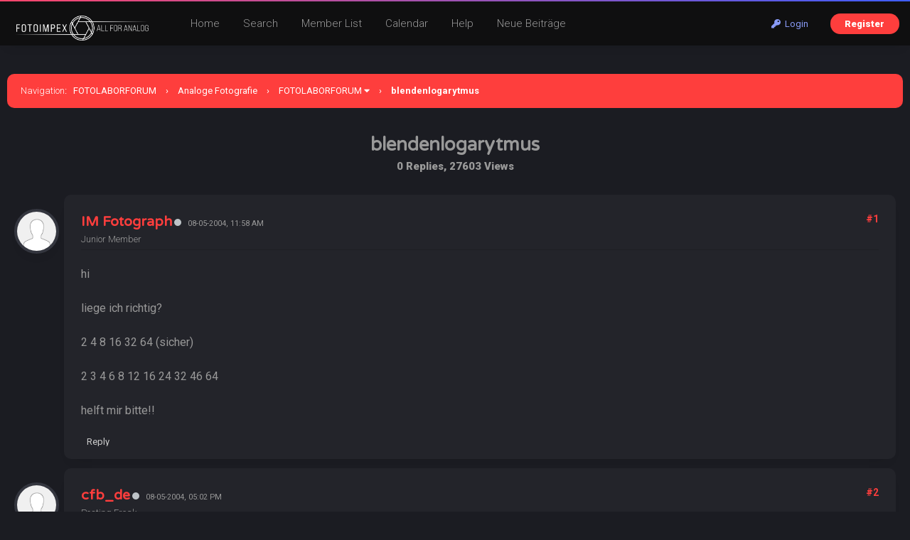

--- FILE ---
content_type: text/html; charset=UTF-8
request_url: http://fotolaborforum.fotoimpex.de/showthread.php?mode=linear&tid=12127&pid=61938
body_size: 10257
content:
<!DOCTYPE html PUBLIC "-//W3C//DTD XHTML 1.0 Transitional//EN" "http://www.w3.org/TR/xhtml1/DTD/xhtml1-transitional.dtd"><!-- start: showthread -->
<html xml:lang="en" lang="en" xmlns="http://www.w3.org/1999/xhtml">
<head>
<title>blendenlogarytmus</title>
<!-- start: headerinclude -->
<meta name="viewport" content="width=device-width, initial-scale=1.0">
<link rel="alternate" type="application/rss+xml" title="Latest Threads (RSS 2.0)" href="https://fotolaborforum.fotoimpex.de/syndication.php" />
<link rel="alternate" type="application/atom+xml" title="Latest Threads (Atom 1.0)" href="https://fotolaborforum.fotoimpex.de/syndication.php?type=atom1.0" />
<meta http-equiv="Content-Type" content="text/html; charset=UTF-8" />
<meta http-equiv="Content-Script-Type" content="text/javascript" />
<script type="text/javascript" src="https://fotolaborforum.fotoimpex.de/jscripts/jquery.js?ver=1820"></script>
<script type="text/javascript" src="https://fotolaborforum.fotoimpex.de/jscripts/jquery.plugins.min.js?ver=1820"></script>
<script type="text/javascript" src="https://fotolaborforum.fotoimpex.de/jscripts/general.js?ver=1820"></script>
<link type="text/css" rel="stylesheet" href="https://fotolaborforum.fotoimpex.de/cache/themes/theme19/global.css?t=1700511516" />
<link type="text/css" rel="stylesheet" href="https://fotolaborforum.fotoimpex.de/cache/themes/theme1/star_ratings.css?t=1757798943" />
<link type="text/css" rel="stylesheet" href="https://fotolaborforum.fotoimpex.de/cache/themes/theme19/showthread.css?t=1700424910" />
<link type="text/css" rel="stylesheet" href="https://fotolaborforum.fotoimpex.de/cache/themes/theme19/css3.css?t=1700424910" />
<link type="text/css" rel="stylesheet" href="https://fotolaborforum.fotoimpex.de/cache/themes/theme19/extra.css?t=1700511791" />
<link type="text/css" rel="stylesheet" href="https://fotolaborforum.fotoimpex.de/cache/themes/theme19/responsive.css?t=1700424910" />

<link rel="stylesheet" href="https://use.fontawesome.com/releases/v5.8.1/css/all.css" integrity="sha384-50oBUHEmvpQ+1lW4y57PTFmhCaXp0ML5d60M1M7uH2+nqUivzIebhndOJK28anvf" crossorigin="anonymous">
<link rel="preconnect" href="https://fonts.googleapis.com">
<link rel="preconnect" href="https://fonts.gstatic.com" crossorigin>
<link href="https://fonts.googleapis.com/css2?family=Roboto:ital,wght@0,100;0,300;0,400;0,500;0,700;0,900;1,100;1,300;1,400;1,500;1,700;1,900&display=swap" rel="stylesheet">
<link href="https://fonts.googleapis.com/css2?family=Varela+Round&display=swap" rel="stylesheet">
<script type="text/javascript">
<!--
	lang.unknown_error = "An unknown error has occurred.";

	lang.select2_match = "One result is available, press enter to select it.";
	lang.select2_matches = "{1} results are available, use up and down arrow keys to navigate.";
	lang.select2_nomatches = "No matches found";
	lang.select2_inputtooshort_single = "Please enter one or more character";
	lang.select2_inputtooshort_plural = "Please enter {1} or more characters";
	lang.select2_inputtoolong_single = "Please delete one character";
	lang.select2_inputtoolong_plural = "Please delete {1} characters";
	lang.select2_selectiontoobig_single = "You can only select one item";
	lang.select2_selectiontoobig_plural = "You can only select {1} items";
	lang.select2_loadmore = "Loading more results…";
	lang.select2_searching = "Searching…";

	var templates = {
		modal: '<div class=\"modal\">\
	<div style=\"overflow-y: auto; max-height: 400px;\">\
		<table border=\"0\" cellspacing=\"0\" cellpadding=\"5\" class=\"tborder\">\
			<tr>\
				<td class=\"thead\"><strong>__title__</strong></td>\
			</tr>\
			<tr>\
				<td class=\"trow1\">__message__</td>\
			</tr>\
			<tr>\
				<td class=\"tfoot\">\
					<div style=\"text-align: center\" class=\"modal_buttons\">__buttons__</div>\
				</td>\
			</tr>\
		</table>\
	</div>\
</div>',
		modal_button: '<input type=\"submit\" class=\"button\" value=\"__title__\"/>&nbsp;'
	};

	var cookieDomain = ".fotolaborforum.fotoimpex.de";
	var cookiePath = "/";
	var cookiePrefix = "";
	var cookieSecureFlag = "0";
	var deleteevent_confirm = "Are you sure you want to delete this event?";
	var removeattach_confirm = "Are you sure you want to remove the selected attachment from this post?";
	var loading_text = 'Loading. <br />Please Wait..';
	var saving_changes = 'Saving changes..';
	var use_xmlhttprequest = "1";
	var my_post_key = "4b15041e2231051e286f7659c2ad1ed7";
	var rootpath = "https://fotolaborforum.fotoimpex.de";
	var imagepath = "https://fotolaborforum.fotoimpex.de/images";
  	var yes_confirm = "Yes";
	var no_confirm = "No";
	var MyBBEditor = null;
	var spinner_image = "https://fotolaborforum.fotoimpex.de/images/spinner.gif";
	var spinner = "<img src='" + spinner_image +"' alt='' />";
	var modal_zindex = 9999;
// -->
</script>
<!-- end: headerinclude -->
<script type="text/javascript">
<!--
	var quickdelete_confirm = "Are you sure you want to delete this post?";
	var quickrestore_confirm = "Are you sure you want to restore this post?";
	var allowEditReason = "1";
	lang.save_changes = "Save Changes";
	lang.cancel_edit = "Cancel Edit";
	lang.quick_edit_update_error = "There was an error editing your reply:";
	lang.quick_reply_post_error = "There was an error posting your reply:";
	lang.quick_delete_error = "There was an error deleting your reply:";
	lang.quick_delete_success = "The post was deleted successfully.";
	lang.quick_delete_thread_success = "The thread was deleted successfully.";
	lang.quick_restore_error = "There was an error restoring your reply:";
	lang.quick_restore_success = "The post was restored successfully.";
	lang.editreason = "Edit Reason";
	lang.post_deleted_error = "";
	lang.softdelete_thread = "Soft Delete Thread";
	lang.restore_thread = "Restore Thread";
// -->
</script>
<!-- jeditable (jquery) -->
<script type="text/javascript" src="https://fotolaborforum.fotoimpex.de/jscripts/report.js?ver=1820"></script>
<script src="https://fotolaborforum.fotoimpex.de/jscripts/jeditable/jeditable.min.js"></script>
<script type="text/javascript" src="https://fotolaborforum.fotoimpex.de/jscripts/thread.js?ver=1822"></script>
</head>
<body>
<!-- start: header -->
<div class="header_before_gradient"></div>

<div id="container">
	<div id="header">
		<div id="panel">
			<div class="upper">
				<div class="wrapper">
					<!-- start: header_welcomeblock_guest -->
<div class="float_right" id="guest_info_header">
	<a href="https://fotolaborforum.fotoimpex.de/member.php?action=login" class="login"><i class="fas fa-key"></i>&nbsp; Login</a> 
	<a href="https://fotolaborforum.fotoimpex.de/member.php?action=register" class="register">Register</a>
</div>


<div class="title-img title-img-guest"><a href="index.php"><img src="images/roundo/darko/roundo-darko-logo.png" id="header_logo"></a></div>
<ul class="menu top_links float_left">
	<li><a href="https://fotolaborforum.fotoimpex.de/index.php">Home</a></li>
	<li><a href="https://fotolaborforum.fotoimpex.de/search.php">Search</a></li>
	<li><a href="https://fotolaborforum.fotoimpex.de/memberlist.php?sort=lastvisit&order=descending">Member List</a></li>
	<li><a href="https://fotolaborforum.fotoimpex.de/calendar.php">Calendar</a></li>
	<li><a href="https://fotolaborforum.fotoimpex.de/misc.php?action=help" class="help">Help</a></li>
	<li><a href="search.php?action=getnew">Neue Beiträge</a></li>
</ul>
</div>
</div>


<script>
    $(document).ready(function (){
        $("#welcomemsg").css("display", "block");
		$("#newthread_guest_text").css("display", "inline-block");
    });
</script>
<!-- end: header_welcomeblock_guest -->
					<!-- </div> in header_welcomeblock_member and header_welcomeblock_guest -->
					<!-- </div> in header_welcomeblock_member and header_welcomeblock_guest -->
				</div>

				
<div class="mobile_header mobile_only">
	
	<center><div class="show_hide_mobile_header"><i class="fas fa-bars" style="font-size:10px;"></i>Menu</div></center>
	
	<script>$('.show_hide_mobile_header').click(function(){
    $('#mobile_header_links').slideToggle();
});</script>
	
	<div id="mobile_header_links" style="display:none;">
<a href="index.php"><i class="fas fa-home fa-fw"></i>Home</a>
<a href="search.php"><i class="fas fa-search fa-fw"></i>Suche</a>
<a href="memberlist.php?sort=lastvisit&order=descending"><i class="fas fa-users fa-fw"></i>Mitglieder</a>
<a href="calendar.php"><i class="fas fa-calendar fa-fw"></i>Calendar</a>
<a href="misc.php?action=help"><i class="fas fa-info-circle fa-fw"></i>Help</a>
<a href="search.php?action=getnew" style="border-bottom:none;"><i class="fas fa-comments fa-fw"></i>Neue Beiträge</a>
				</div>
	
</div>
				
				
		</div>
	<div id="content">
		<div class="wrapper">
			
			
			
			
			
			
			
			<!-- start: nav -->
<div class="navigation">
	<span style="font-weight:300">Navigation</span>: &nbsp; <!-- start: nav_bit -->
<a href="https://fotolaborforum.fotoimpex.de/index.php">FOTOLABORFORUM</a><!-- start: nav_sep -->
<span class="nav-spacer">&rsaquo;</span>
<!-- end: nav_sep -->
<!-- end: nav_bit --><!-- start: nav_bit -->
<a href="forumdisplay.php?fid=18">Analoge Fotografie</a><!-- start: nav_sep -->
<span class="nav-spacer">&rsaquo;</span>
<!-- end: nav_sep -->
<!-- end: nav_bit --><!-- start: nav_bit -->
<a href="forumdisplay.php?fid=19&amp;page=58">FOTOLABORFORUM</a><!-- start: nav_dropdown -->
<i class="fa fa-caret-down" class="pagination_breadcrumb_link" id="breadcrumb_multipage"></i><!-- start: multipage_breadcrumb -->
<div id="breadcrumb_multipage_popup" class="pagination pagination_breadcrumb" style="display: none;">
<!-- start: multipage_prevpage -->
<a href="forumdisplay.php?fid=19&amp;page=57" class="pagination_previous"><i class="fas fa-long-arrow-alt-left"></i> Previous</a>
<!-- end: multipage_prevpage --><!-- start: multipage_start -->
<a href="forumdisplay.php?fid=19" class="pagination_first">1</a>  ...
<!-- end: multipage_start --><!-- start: multipage_page -->
<a href="forumdisplay.php?fid=19&amp;page=54" class="pagination_page">54</a>
<!-- end: multipage_page --><!-- start: multipage_page -->
<a href="forumdisplay.php?fid=19&amp;page=55" class="pagination_page">55</a>
<!-- end: multipage_page --><!-- start: multipage_page -->
<a href="forumdisplay.php?fid=19&amp;page=56" class="pagination_page">56</a>
<!-- end: multipage_page --><!-- start: multipage_page -->
<a href="forumdisplay.php?fid=19&amp;page=57" class="pagination_page">57</a>
<!-- end: multipage_page --><!-- start: multipage_page_link_current -->
 <a href="forumdisplay.php?fid=19&amp;page=58" class="pagination_current">58</a>
<!-- end: multipage_page_link_current -->
</div>
<script type="text/javascript">
// <!--
	if(use_xmlhttprequest == "1")
	{
		$("#breadcrumb_multipage").popupMenu();
	}
// -->
</script>
<!-- end: multipage_breadcrumb -->
<!-- end: nav_dropdown -->
<!-- end: nav_bit --><!-- start: nav_sep_active -->
<span class="nav-spacer">&rsaquo;</span>
<!-- end: nav_sep_active --><!-- start: nav_bit_active -->
<span class="active">blendenlogarytmus</span>
<!-- end: nav_bit_active -->
</div>
<!-- end: nav -->
			<br />
<!-- end: header -->



<center>
	<span style="font-size:14px;font-weight:300;"></span>
<h1>blendenlogarytmus</h1>
<span class="show_thread_stats">0 Replies, 27603 Views</span>
	<div style="width:200px;"></div>
	<br>
	
</center>
	
	
<table border="0" cellspacing="0" cellpadding="5" class="tborder tfixed clear no-bs" style="background:none;">
	<tr>
		<td id="posts_container">
			<div id="posts"><!-- start: postbit -->
<a name="pid61920" id="pid61920"></a>

<div class="postbit_avatar_margins">
<a href="member.php?action=profile&amp;uid=131"><img src="https://fotolaborforum.fotoimpex.de/images/default_avatar.png" alt="" class="rounded-avatar box_shadowed avatar_white_border postbit_avatar" style="width:55px;height:55px;border-width:4px;"/></a>
</div>




<div class="post  box_shadowed" style="" id="post_61920">
<div class="post_content">
<div class="post_author default_postbit">
	
	<div class="author_information" style="display:inline-block;">
			<h2 style="margin:0px;display:inline-block;"><a href="https://fotolaborforum.fotoimpex.de/member.php?action=profile&amp;uid=131">IM Fotograph</a></h2><!-- start: postbit_offline -->
<a title="Offline"><div class="postbit_status offline"></div></a>
<!-- end: postbit_offline --> &nbsp; <small style="color:#999;" class="mobile_line_break">08-05-2004, 11:58 AM</small>
			<div class="smalltext description">
				Junior Member<br />
				
			</div>
	</div>
	
	<div class="post_head" style="float:right;">
		<!-- start: postbit_posturl -->
<div class="float_right" style="vertical-align: top">
<strong><a href="showthread.php?tid=12127&amp;pid=61920#pid61920" title="blendenlogarytmus">#1</a></strong>

</div>
<!-- end: postbit_posturl -->
		
		
	</div>
	
</div>
	
		<div class="border_sep"></div>
	<div class="post_body scaleimages" id="pid_61920" style="min-height: auto;">
		hi<br />
<br />
liege ich richtig?<br />
<br />
2 4 8 16 32 64 (sicher)<br />
<br />
2 3 4 6 8 12 16 24 32 46 64  <br />
<br />
helft mir bitte!!
	</div>
	 
	
	<div class="post_meta" id="post_meta_61920">
		
		<div class="float_right">
			
		</div>
	</div>
	<span class="post_edit" id="edited_by_61920"></span>
	
</div>
<div class="post_controls">
	<div class="postbit_buttons post_management_buttons">
		<ul>
			<li></li>
			<li></li>
			<li></li>
			<li><!-- start: postbit_quote -->
<a href="newreply.php?tid=12127&amp;replyto=61920" title="Quote this message in a reply" class="postbit_quote postbit_mirage"><span>Reply</span></a>
<!-- end: postbit_quote --></li>
			<li></li>
			<li></li>
			<li></li>
			<li></li>
			<li></li>
			<li></li>
			<li></li>
			<li></li>
		</ul>
	</div>
</div>
</div>
<!-- end: postbit --><!-- start: postbit -->
<a name="pid61923" id="pid61923"></a>

<div class="postbit_avatar_margins">
<a href="member.php?action=profile&amp;uid=61"><img src="https://fotolaborforum.fotoimpex.de/images/default_avatar.png" alt="" class="rounded-avatar box_shadowed avatar_white_border postbit_avatar" style="width:55px;height:55px;border-width:4px;"/></a>
</div>




<div class="post  box_shadowed" style="" id="post_61923">
<div class="post_content">
<div class="post_author default_postbit">
	
	<div class="author_information" style="display:inline-block;">
			<h2 style="margin:0px;display:inline-block;"><a href="https://fotolaborforum.fotoimpex.de/member.php?action=profile&amp;uid=61">cfb_de</a></h2><!-- start: postbit_offline -->
<a title="Offline"><div class="postbit_status offline"></div></a>
<!-- end: postbit_offline --> &nbsp; <small style="color:#999;" class="mobile_line_break">08-05-2004, 05:02 PM</small>
			<div class="smalltext description">
				Posting Freak<br />
				
			</div>
	</div>
	
	<div class="post_head" style="float:right;">
		<!-- start: postbit_posturl -->
<div class="float_right" style="vertical-align: top">
<strong><a href="showthread.php?tid=12127&amp;pid=61923#pid61923" title="blendenlogarytmus">#2</a></strong>

</div>
<!-- end: postbit_posturl -->
		
		
	</div>
	
</div>
	
		<div class="border_sep"></div>
	<div class="post_body scaleimages" id="pid_61923" style="min-height: auto;">
		<blockquote class="mycode_quote"><cite>Quote:</cite>liege ich richtig?<br />
<br />
<br />
<br />
? ? ? ? ? ? ? ? ? ? ? ? ? ? 2 4 8 16 32 64 (sicher)</blockquote>
<br />
<br />
<br />
Hallo IM,<br />
<br />
<br />
<br />
nein. Auch da schon nicht:-) Die Blendenreihe ist zwar in der Theorie eine logarithmische, wird aber praktisch durch eine geometrische Reihe abgebildet und geht mit Wurzel aus Zwei.<br />
<br />
<br />
<br />
(Gerundet):<br />
<br />
<br />
<br />
2*1,414=2,8 (die fehlt bei Dir, darum bist Du *nicht* sicher:-)<br />
<br />
2,8*1,414=4<br />
<br />
4*1,414=5,6 (die fehlt bei Dir, darum bist Du *nicht* sicher:-)<br />
<br />
5,6*1,414=8<br />
<br />
8*1,414=11<br />
<br />
11*1,414=16<br />
<br />
16*1,414=22 (die fehlt bei Dir, darum bist Du *nicht* sicher:-)<br />
<br />
22*1,414=32<br />
<br />
uswusf...<br />
<br />
<br />
<br />
Alles klar?<br />
<br />
<br />
<br />
Beste Grüße,<br />
<br />
Franz
	</div>
	 
	
	<div class="post_meta" id="post_meta_61923">
		
		<div class="float_right">
			
		</div>
	</div>
	<span class="post_edit" id="edited_by_61923"></span>
	
</div>
<div class="post_controls">
	<div class="postbit_buttons post_management_buttons">
		<ul>
			<li></li>
			<li></li>
			<li></li>
			<li><!-- start: postbit_quote -->
<a href="newreply.php?tid=12127&amp;replyto=61923" title="Quote this message in a reply" class="postbit_quote postbit_mirage"><span>Reply</span></a>
<!-- end: postbit_quote --></li>
			<li></li>
			<li></li>
			<li></li>
			<li></li>
			<li></li>
			<li></li>
			<li></li>
			<li></li>
		</ul>
	</div>
</div>
</div>
<!-- end: postbit --><!-- start: postbit -->
<a name="pid61925" id="pid61925"></a>

<div class="postbit_avatar_margins">
<a href="member.php?action=profile&amp;uid=2"><img src="https://fotolaborforum.fotoimpex.de/uploads/avatars/avatar_2.jpg?dateline=1575133148" alt="" class="rounded-avatar box_shadowed avatar_white_border postbit_avatar" style="width:55px;height:55px;border-width:4px;"/></a>
</div>




<div class="post  box_shadowed" style="" id="post_61925">
<div class="post_content">
<div class="post_author default_postbit">
	
	<div class="author_information" style="display:inline-block;">
			<h2 style="margin:0px;display:inline-block;"><a href="https://fotolaborforum.fotoimpex.de/member.php?action=profile&amp;uid=2"><span style="color: green;"><strong><em>Mirko Boeddecker</em></strong></span></a></h2><!-- start: postbit_offline -->
<a title="Offline"><div class="postbit_status offline"></div></a>
<!-- end: postbit_offline --> &nbsp; <small style="color:#999;" class="mobile_line_break">08-05-2004, 06:02 PM</small>
			<div class="smalltext description">
				Administrator<br />
				
			</div>
	</div>
	
	<div class="post_head" style="float:right;">
		<!-- start: postbit_posturl -->
<div class="float_right" style="vertical-align: top">
<strong><a href="showthread.php?tid=12127&amp;pid=61925#pid61925" title="blendenlogarytmus">#3</a></strong>

</div>
<!-- end: postbit_posturl -->
		
		
	</div>
	
</div>
	
		<div class="border_sep"></div>
	<div class="post_body scaleimages" id="pid_61925" style="min-height: auto;">
		...und nicht vergessen- egal was für ein Zahlenwert da steht jede Blendenstufe bedeutet doppelt oder halb soviel Licht !<br />
<br />
Daher sind diese Zahlen etwas verwirrend weil man dazu neigt mit ihnen zu "rechnen".<br />
<br />
<br />
<br />
Grüße<br />
<br />
<br />
<br />
Mirko
	</div>
	 
	<!-- start: postbit_signature -->
<div class="signature scaleimages">
<a href="http://www.fotoimpex.de" target="_blank" rel="noopener" class="mycode_url">FOTOIMPEX</a> | <a href="http://www.adox.de" target="_blank" rel="noopener" class="mycode_url">ADOX</a>
</div>
<!-- end: postbit_signature -->
	<div class="post_meta" id="post_meta_61925">
		
		<div class="float_right">
			
		</div>
	</div>
	<span class="post_edit" id="edited_by_61925"></span>
	
</div>
<div class="post_controls">
	<div class="postbit_buttons post_management_buttons">
		<ul>
			<li></li>
			<li></li>
			<li></li>
			<li><!-- start: postbit_quote -->
<a href="newreply.php?tid=12127&amp;replyto=61925" title="Quote this message in a reply" class="postbit_quote postbit_mirage"><span>Reply</span></a>
<!-- end: postbit_quote --></li>
			<li></li>
			<li></li>
			<li></li>
			<li></li>
			<li></li>
			<li></li>
			<li></li>
			<li></li>
		</ul>
	</div>
</div>
</div>
<!-- end: postbit --><!-- start: postbit -->
<a name="pid61929" id="pid61929"></a>

<div class="postbit_avatar_margins">
<a href="member.php?action=profile&amp;uid=131"><img src="https://fotolaborforum.fotoimpex.de/images/default_avatar.png" alt="" class="rounded-avatar box_shadowed avatar_white_border postbit_avatar" style="width:55px;height:55px;border-width:4px;"/></a>
</div>




<div class="post  box_shadowed" style="" id="post_61929">
<div class="post_content">
<div class="post_author default_postbit">
	
	<div class="author_information" style="display:inline-block;">
			<h2 style="margin:0px;display:inline-block;"><a href="https://fotolaborforum.fotoimpex.de/member.php?action=profile&amp;uid=131">IM Fotograph</a></h2><!-- start: postbit_offline -->
<a title="Offline"><div class="postbit_status offline"></div></a>
<!-- end: postbit_offline --> &nbsp; <small style="color:#999;" class="mobile_line_break">09-05-2004, 10:43 AM</small>
			<div class="smalltext description">
				Junior Member<br />
				
			</div>
	</div>
	
	<div class="post_head" style="float:right;">
		<!-- start: postbit_posturl -->
<div class="float_right" style="vertical-align: top">
<strong><a href="showthread.php?tid=12127&amp;pid=61929#pid61929" title="blendenlogarytmus">#4</a></strong>

</div>
<!-- end: postbit_posturl -->
		
		
	</div>
	
</div>
	
		<div class="border_sep"></div>
	<div class="post_body scaleimages" id="pid_61929" style="min-height: auto;">
		danke<br />
<br />
<br />
<br />
jetzt klickerts &lt;img src='http://forum.fotoimpex.de/public/style_emoticons/&lt;#EMO_DIR#&gt;/huh.gif' class='bbc_emoticon' alt=':angry:' /&gt; <br />
<br />
<br />
<br />
mfg frank
	</div>
	 
	
	<div class="post_meta" id="post_meta_61929">
		
		<div class="float_right">
			
		</div>
	</div>
	<span class="post_edit" id="edited_by_61929"></span>
	
</div>
<div class="post_controls">
	<div class="postbit_buttons post_management_buttons">
		<ul>
			<li></li>
			<li></li>
			<li></li>
			<li><!-- start: postbit_quote -->
<a href="newreply.php?tid=12127&amp;replyto=61929" title="Quote this message in a reply" class="postbit_quote postbit_mirage"><span>Reply</span></a>
<!-- end: postbit_quote --></li>
			<li></li>
			<li></li>
			<li></li>
			<li></li>
			<li></li>
			<li></li>
			<li></li>
			<li></li>
		</ul>
	</div>
</div>
</div>
<!-- end: postbit --><!-- start: postbit -->
<a name="pid61938" id="pid61938"></a>

<div class="postbit_avatar_margins">
<a href=""><img src="" alt="" class="rounded-avatar box_shadowed avatar_white_border postbit_avatar" style="width:55px;height:55px;border-width:4px;"/></a>
</div>




<div class="post  box_shadowed" style="" id="post_61938">
<div class="post_content">
<div class="post_author default_postbit">
	
	<div class="author_information" style="display:inline-block;">
			<h2 style="margin:0px;display:inline-block;">Guest</h2> &nbsp; <small style="color:#999;" class="mobile_line_break">09-05-2004, 09:19 PM</small>
			<div class="smalltext description">
				Unregistered<br />
				
			</div>
	</div>
	
	<div class="post_head" style="float:right;">
		<!-- start: postbit_posturl -->
<div class="float_right" style="vertical-align: top">
<strong><a href="showthread.php?tid=12127&amp;pid=61938#pid61938" title="blendenlogarytmus">#5</a></strong>

</div>
<!-- end: postbit_posturl -->
		
		
	</div>
	
</div>
	
		<div class="border_sep"></div>
	<div class="post_body scaleimages" id="pid_61938" style="min-height: auto;">
		Jaja, die Künstler,<br />
<br />
der Ingenieur lernt es gleich richtig:<br />
<br />
Die Kreisfläche ist Pi*R².<br />
<br />
Die sog. Relative Blende ist definiert durch Brennweite/Blendenöffnungsdurchmesser der Blende<br />
<br />
(damit wissen wir auch, dass ein 50/1,0 5 cm Durchmesser in der Blende haben muss. Daher so unhandlich)<br />
<br />
Da die Lichtmenge/Zeit einfach proportional zur Fläche der Blendenöffnung ist, und der Durchmesser quadratisch in die Fläche eingeht (s.o.) reicht die Vergrößerung der Blendenöffnung um die Quadratwurzel von 2 (siehe auch Beitrag von Franz) um die Fläche zu verdoppeln, und damit auch die Lichtmenge.<br />
<br />
Damit kommt auch die Theorie auf eine geometrische Folge.<br />
<br />
Peace and Goodwill &lt;img src='http://forum.fotoimpex.de/public/style_emoticons/&lt;#EMO_DIR#&gt;/biggrin.gif' class='bbc_emoticon' alt=':angry:' /&gt; <br />
<br />
Gruß<br />
Martin
	</div>
	 
	
	<div class="post_meta" id="post_meta_61938">
		
		<div class="float_right">
			
		</div>
	</div>
	<span class="post_edit" id="edited_by_61938"></span>
	
</div>
<div class="post_controls">
	<div class="postbit_buttons post_management_buttons">
		<ul>
			<li></li>
			<li></li>
			<li></li>
			<li><!-- start: postbit_quote -->
<a href="newreply.php?tid=12127&amp;replyto=61938" title="Quote this message in a reply" class="postbit_quote postbit_mirage"><span>Reply</span></a>
<!-- end: postbit_quote --></li>
			<li></li>
			<li></li>
			<li></li>
			<li></li>
			<li></li>
			<li></li>
			<li></li>
			<li></li>
		</ul>
	</div>
</div>
</div>
<!-- end: postbit --><!-- start: postbit -->
<a name="pid61946" id="pid61946"></a>

<div class="postbit_avatar_margins">
<a href="member.php?action=profile&amp;uid=131"><img src="https://fotolaborforum.fotoimpex.de/images/default_avatar.png" alt="" class="rounded-avatar box_shadowed avatar_white_border postbit_avatar" style="width:55px;height:55px;border-width:4px;"/></a>
</div>




<div class="post  box_shadowed" style="" id="post_61946">
<div class="post_content">
<div class="post_author default_postbit">
	
	<div class="author_information" style="display:inline-block;">
			<h2 style="margin:0px;display:inline-block;"><a href="https://fotolaborforum.fotoimpex.de/member.php?action=profile&amp;uid=131">IM Fotograph</a></h2><!-- start: postbit_offline -->
<a title="Offline"><div class="postbit_status offline"></div></a>
<!-- end: postbit_offline --> &nbsp; <small style="color:#999;" class="mobile_line_break">10-05-2004, 06:14 PM</small>
			<div class="smalltext description">
				Junior Member<br />
				
			</div>
	</div>
	
	<div class="post_head" style="float:right;">
		<!-- start: postbit_posturl -->
<div class="float_right" style="vertical-align: top">
<strong><a href="showthread.php?tid=12127&amp;pid=61946#pid61946" title="blendenlogarytmus">#6</a></strong>

</div>
<!-- end: postbit_posturl -->
		
		
	</div>
	
</div>
	
		<div class="border_sep"></div>
	<div class="post_body scaleimages" id="pid_61946" style="min-height: auto;">
		hallo<br />
<br />
<br />
<br />
danke für die hilfe<br />
<br />
<br />
<br />
aber was mich noch interessieren würde, ist die blendenreihe beim positivprozess<br />
<br />
<br />
<br />
ich mache probestreifen 5 10 15 20 25 ...<br />
<br />
jetzt habe ich gelesen 4 8 16 32 ... wegen der "grauwertkurve"<br />
<br />
aber wie sind die werte zwischen 8 und 16 ?<br />
<br />
<br />
<br />
NENNT MIR DIE FORMELNNNNNNNN !!!!!!!!!
	</div>
	 
	
	<div class="post_meta" id="post_meta_61946">
		
		<div class="float_right">
			
		</div>
	</div>
	<span class="post_edit" id="edited_by_61946"></span>
	
</div>
<div class="post_controls">
	<div class="postbit_buttons post_management_buttons">
		<ul>
			<li></li>
			<li></li>
			<li></li>
			<li><!-- start: postbit_quote -->
<a href="newreply.php?tid=12127&amp;replyto=61946" title="Quote this message in a reply" class="postbit_quote postbit_mirage"><span>Reply</span></a>
<!-- end: postbit_quote --></li>
			<li></li>
			<li></li>
			<li></li>
			<li></li>
			<li></li>
			<li></li>
			<li></li>
			<li></li>
		</ul>
	</div>
</div>
</div>
<!-- end: postbit --><!-- start: postbit -->
<a name="pid61947" id="pid61947"></a>

<div class="postbit_avatar_margins">
<a href=""><img src="" alt="" class="rounded-avatar box_shadowed avatar_white_border postbit_avatar" style="width:55px;height:55px;border-width:4px;"/></a>
</div>




<div class="post  box_shadowed" style="" id="post_61947">
<div class="post_content">
<div class="post_author default_postbit">
	
	<div class="author_information" style="display:inline-block;">
			<h2 style="margin:0px;display:inline-block;">Guest</h2> &nbsp; <small style="color:#999;" class="mobile_line_break">10-05-2004, 06:23 PM</small>
			<div class="smalltext description">
				Unregistered<br />
				
			</div>
	</div>
	
	<div class="post_head" style="float:right;">
		<!-- start: postbit_posturl -->
<div class="float_right" style="vertical-align: top">
<strong><a href="showthread.php?tid=12127&amp;pid=61947#pid61947" title="blendenlogarytmus">#7</a></strong>

</div>
<!-- end: postbit_posturl -->
		
		
	</div>
	
</div>
	
		<div class="border_sep"></div>
	<div class="post_body scaleimages" id="pid_61947" style="min-height: auto;">
		Hallo IM,<br />
<br />
die Blende ist abhängig vom Kreisdurchmesser/Brennweite und daher so wie Max das erklärt hat.<br />
<br />
Die Zeit nicht. Also wenn Du einen Probestreifen machst <span style="font-weight: bold;" class="mycode_b">verdoppele </span>jedesmal die Zeit.<br />
<br />
2-4-8-16 Sekunden usw.<br />
<br />
Wenn Du 5-10-15-20 Sekunden belichtest (also deine Uhr nicht verstellst sondern immer nur dieselbe Zeit nochmal drückst) hast Du von 5 zu 10 noch eine Verdopplung. Dann aber von 10 zu 15 nur noch +50% und von 15 zu 20 nur noch +25% usw.<br />
<br />
Weil das fummelig ist verkaufen wir diesen Tortengraukeil von Delta 1 (Print Calculator).<br />
<br />
Da erhöht sich die Dichte der Tortenkeile jeweils um denselben Prozentsatz und Du "fügst" die richtige Belichtungszeit ein.<br />
<br />
Grüße<br />
<br />
Mirko
	</div>
	 
	
	<div class="post_meta" id="post_meta_61947">
		
		<div class="float_right">
			
		</div>
	</div>
	<span class="post_edit" id="edited_by_61947"></span>
	
</div>
<div class="post_controls">
	<div class="postbit_buttons post_management_buttons">
		<ul>
			<li></li>
			<li></li>
			<li></li>
			<li><!-- start: postbit_quote -->
<a href="newreply.php?tid=12127&amp;replyto=61947" title="Quote this message in a reply" class="postbit_quote postbit_mirage"><span>Reply</span></a>
<!-- end: postbit_quote --></li>
			<li></li>
			<li></li>
			<li></li>
			<li></li>
			<li></li>
			<li></li>
			<li></li>
			<li></li>
		</ul>
	</div>
</div>
</div>
<!-- end: postbit --><!-- start: postbit -->
<a name="pid61948" id="pid61948"></a>

<div class="postbit_avatar_margins">
<a href=""><img src="" alt="" class="rounded-avatar box_shadowed avatar_white_border postbit_avatar" style="width:55px;height:55px;border-width:4px;"/></a>
</div>




<div class="post  box_shadowed" style="" id="post_61948">
<div class="post_content">
<div class="post_author default_postbit">
	
	<div class="author_information" style="display:inline-block;">
			<h2 style="margin:0px;display:inline-block;">Guest</h2> &nbsp; <small style="color:#999;" class="mobile_line_break">10-05-2004, 06:23 PM</small>
			<div class="smalltext description">
				Unregistered<br />
				
			</div>
	</div>
	
	<div class="post_head" style="float:right;">
		<!-- start: postbit_posturl -->
<div class="float_right" style="vertical-align: top">
<strong><a href="showthread.php?tid=12127&amp;pid=61948#pid61948" title="blendenlogarytmus">#8</a></strong>

</div>
<!-- end: postbit_posturl -->
		
		
	</div>
	
</div>
	
		<div class="border_sep"></div>
	<div class="post_body scaleimages" id="pid_61948" style="min-height: auto;">
		h Martin- nicht Max......<br />
<br />
Mirko
	</div>
	 
	
	<div class="post_meta" id="post_meta_61948">
		
		<div class="float_right">
			
		</div>
	</div>
	<span class="post_edit" id="edited_by_61948"></span>
	
</div>
<div class="post_controls">
	<div class="postbit_buttons post_management_buttons">
		<ul>
			<li></li>
			<li></li>
			<li></li>
			<li><!-- start: postbit_quote -->
<a href="newreply.php?tid=12127&amp;replyto=61948" title="Quote this message in a reply" class="postbit_quote postbit_mirage"><span>Reply</span></a>
<!-- end: postbit_quote --></li>
			<li></li>
			<li></li>
			<li></li>
			<li></li>
			<li></li>
			<li></li>
			<li></li>
			<li></li>
		</ul>
	</div>
</div>
</div>
<!-- end: postbit --><!-- start: postbit -->
<a name="pid61961" id="pid61961"></a>

<div class="postbit_avatar_margins">
<a href="member.php?action=profile&amp;uid=61"><img src="https://fotolaborforum.fotoimpex.de/images/default_avatar.png" alt="" class="rounded-avatar box_shadowed avatar_white_border postbit_avatar" style="width:55px;height:55px;border-width:4px;"/></a>
</div>




<div class="post  box_shadowed" style="" id="post_61961">
<div class="post_content">
<div class="post_author default_postbit">
	
	<div class="author_information" style="display:inline-block;">
			<h2 style="margin:0px;display:inline-block;"><a href="https://fotolaborforum.fotoimpex.de/member.php?action=profile&amp;uid=61">cfb_de</a></h2><!-- start: postbit_offline -->
<a title="Offline"><div class="postbit_status offline"></div></a>
<!-- end: postbit_offline --> &nbsp; <small style="color:#999;" class="mobile_line_break">11-05-2004, 12:02 AM</small>
			<div class="smalltext description">
				Posting Freak<br />
				
			</div>
	</div>
	
	<div class="post_head" style="float:right;">
		<!-- start: postbit_posturl -->
<div class="float_right" style="vertical-align: top">
<strong><a href="showthread.php?tid=12127&amp;pid=61961#pid61961" title="blendenlogarytmus">#9</a></strong>

</div>
<!-- end: postbit_posturl -->
		
		
	</div>
	
</div>
	
		<div class="border_sep"></div>
	<div class="post_body scaleimages" id="pid_61961" style="min-height: auto;">
		Hallo IM,<br />
<br />
auch die Belichtungszeit folgt demselben Gesetz. Da hat Mirko sich -sagen wir mal- "mierstlich" ausgedrückt.<br />
<br />
Also: Bei den Zeiten geht's genauso. Doppelte Zeit = eine Blende mehr. Um auf Dein Beispiel zurückzukommen: Die Zwischenzeiten von 8 Sekunden nach 16 Sekunden erhältst Du in Halbblendenstufen wiederum mit Wurzel(zwei). 8sec*1,414=11sec. 11sec*1,414=16sec. Gerundet. 11sec ist eine halbe Blendenstufe mehr als 8sec und 16sec ist eine ganze mehr. Ich würde mir an Deiner Stelle angewöhnen, in Blendenstufen zu denken, das geht einfacher. Die leidige Prozentrechnerei hat den Nachteil, dabei kurzen und langen Zeiten *deutlich* unterschiedlich viel "bewegt" wird. (Vgl. Wollsteins Kolumne bei einem Wettbewerber von Mirko auf der Seite)<br />
<br />
Aber das ist, wie so vieles in der Bildermacherei, eine Glaubensfrage.<br />
<br />
Aber bitte verwechsle eins nicht: Bei der Blende ist der Faktor Wurzel(zwei) eine *ganze* Blendenstufe, bei der Zeit ist Wurzel(zwei) eine *halbe* Blendenstufe. Alles klar?<br />
<br />
Und streng genommen sind beides logarithmische Reihen, auch wenn Olaf (falls er mitliest) mich gleich wieder steinigen will:-)<br />
<br />
Beste Grüße,<br />
<br />
Franz
	</div>
	 
	
	<div class="post_meta" id="post_meta_61961">
		
		<div class="float_right">
			
		</div>
	</div>
	<span class="post_edit" id="edited_by_61961"></span>
	
</div>
<div class="post_controls">
	<div class="postbit_buttons post_management_buttons">
		<ul>
			<li></li>
			<li></li>
			<li></li>
			<li><!-- start: postbit_quote -->
<a href="newreply.php?tid=12127&amp;replyto=61961" title="Quote this message in a reply" class="postbit_quote postbit_mirage"><span>Reply</span></a>
<!-- end: postbit_quote --></li>
			<li></li>
			<li></li>
			<li></li>
			<li></li>
			<li></li>
			<li></li>
			<li></li>
			<li></li>
		</ul>
	</div>
</div>
</div>
<!-- end: postbit --><!-- start: postbit -->
<a name="pid61965" id="pid61965"></a>

<div class="postbit_avatar_margins">
<a href=""><img src="" alt="" class="rounded-avatar box_shadowed avatar_white_border postbit_avatar" style="width:55px;height:55px;border-width:4px;"/></a>
</div>




<div class="post  box_shadowed" style="" id="post_61965">
<div class="post_content">
<div class="post_author default_postbit">
	
	<div class="author_information" style="display:inline-block;">
			<h2 style="margin:0px;display:inline-block;">Guest</h2> &nbsp; <small style="color:#999;" class="mobile_line_break">11-05-2004, 08:57 AM</small>
			<div class="smalltext description">
				Unregistered<br />
				
			</div>
	</div>
	
	<div class="post_head" style="float:right;">
		<!-- start: postbit_posturl -->
<div class="float_right" style="vertical-align: top">
<strong><a href="showthread.php?tid=12127&amp;pid=61965#pid61965" title="blendenlogarytmus">#10</a></strong>

</div>
<!-- end: postbit_posturl -->
		
		
	</div>
	
</div>
	
		<div class="border_sep"></div>
	<div class="post_body scaleimages" id="pid_61965" style="min-height: auto;">
		Hi IM,<br />
<br />
kommt drauf an, wie genau Du arbeiten willst.<br />
<br />
Für die Grauwertkurve oder Zonen sollte eigentlich eine Rasterung mit Zeitfaktor 2 reichen.<br />
<br />
Also 2 hoch n &gt; 2, 4, 8, 16 usw.<br />
<br />
Wenn's denn unbedingt genauer sein soll, kannst Du auch mit Wurzeln aus 2 rechnen, um eine Stufung mit "gleichen" Abständen zu bekommen.<br />
<br />
Am einfachsten (d.h. 2 Stufen auf eine Verdopplung) mit Quadratwurzel 2 hoch n.<br />
<br />
Ergo 2, ca. 2,8, 4, ca. 5,6, 8, ca. 11 usw. (Dabei sind 2,8, 5,6, 11 die bekannten Rundungen von Wurzel 2 hoch 3, hoch 5, hoch 7)<br />
<br />
Für ein noch feineres Raster nimmst du die 3. Wurzel aus 2, oder die 4. (auch wenn das nur von akademischem Interesse ist.)<br />
<br />
Alles Zeiten!!!<br />
<br />
Fürs Printen mach ich selbst eher Zeitreihen nach Gefühl, z. B. 4, 5, 8, 10 etc. Das tut. Ist mir sicherer, als ein Graukeil.<br />
<br />
Gruß  <br />
Martin
	</div>
	 
	
	<div class="post_meta" id="post_meta_61965">
		
		<div class="float_right">
			
		</div>
	</div>
	<span class="post_edit" id="edited_by_61965"></span>
	
</div>
<div class="post_controls">
	<div class="postbit_buttons post_management_buttons">
		<ul>
			<li></li>
			<li></li>
			<li></li>
			<li><!-- start: postbit_quote -->
<a href="newreply.php?tid=12127&amp;replyto=61965" title="Quote this message in a reply" class="postbit_quote postbit_mirage"><span>Reply</span></a>
<!-- end: postbit_quote --></li>
			<li></li>
			<li></li>
			<li></li>
			<li></li>
			<li></li>
			<li></li>
			<li></li>
			<li></li>
		</ul>
	</div>
</div>
</div>
<!-- end: postbit --></div>
		</td>
	</tr>
</table>
<center></center>



<br />
<div class="float_left">
	<ul class="thread_tools">
		
		<!-- start: showthread_printthread -->
<li class="printable"><a href="printthread.php?tid=12127">View a Printable Version</a></li>
<!-- end: showthread_printthread -->
	</ul>
</div>
<div class="float_right" style="text-align: right;">
	
</div>
	<br class="clear" />
	<!-- start: showthread_usersbrowsing -->
<br />
<span class="smalltext">Users browsing this thread: 1 Guest(s)</span>
<br />
<!-- end: showthread_usersbrowsing -->
	<!-- start: footer -->
<br clear="all">

<script type="text/javascript">
$(document).scroll(function() {
var wd = $(this).scrollTop();
	if (wd > 500) {
		$('.backtop').show();
	} else {
		$('.backtop').hide();
	}
});
jQuery(function($) {
    $(".leftbutton").hide();
    $(".rightbutton").on("click", function() {
        $(".sidebar").animate({
            height: "hide",
            opacity: 0
        }, 150, function() {
            $(".forums").animate({
                width: "100%"
            }, 400)
        });
        $(this).hide();
        $(".leftbutton").show();
        Cookie.set("sidebar", "collapsed", 60 * 60 * 24 * 365);
        return false;
    });
    $(".leftbutton").on("click", function() {
        $(".forums").animate({
            width: "76%"
        }, 400, function() {
            $(".sidebar").animate({
                height: "show",
                opacity: 1
            }, 150)
        });
        $(this).hide();
        $(".rightbutton").show();
        Cookie.set("sidebar", "expanded", 60 * 60 * 24 * 365);
        return false;
    });
    if (Cookie.get("sidebar") == "collapsed") {
        $(".rightbutton").hide();
        $(".leftbutton").show();
        $(".forums").css("width", "100%");
        $(".sidebar").hide();
    }
    if ($(".forums").length < 1) $(".toggle-container").hide();
});
</script>

	</div>
</div>
<a href="#" class="backtop"><span id='backtop'><i class="fas fa-arrow-up backtop-icon" aria-hidden="true" style="font-size:20px;"></i></span></a>

<div id="footer">
	
	<div class="attribute_footer">
	<img src="images/roundo/darko/FOTOIMPEX-logo.png" class="footer_logo"><br>
		
	<!-- Attribute is required to use this copyright theme designed by RFYR  -->
	Theme Designed by <a href="https://bit.ly/rfyr" target="_blank" rel="nofollow noopener">RFYR: SEO Services</a>, &copy;2021-2026
	<!-- DO NOT remove the attribute above unless granted by the theme creator  -->
	
	<br>
	Präsentiert von <a href="https://fotoimpex.de" target="_blank" rel="noopener">FOTOIMPEX GMBH</a>, &copy; 2003-2026.
		<a href="https://www.fotoimpex.de/shop/impressum.html"> IMPRESSUM</a></div>
	</div>
	
	
<div class="footer_links">
	<a href="https://fotolaborforum.fotoimpex.de/archive/index.php?thread-12127.html">Lite Mode</a>
	
	<!-- start: footer_showteamlink -->
<a href="showteam.php"></a>
<!-- end: footer_showteamlink -->
	<a href="https://fotolaborforum.fotoimpex.de/misc.php?action=markread"></a>
</div>
	<!-- start: footer_themeselect -->
<div class="theme" style="margin-top:10px;">
Theme Selector
<form method="POST" action="/showthread.php" id="theme_select" style="display:inline-block;">
	<input type="hidden" name="mode" value="linear" />
<input type="hidden" name="tid" value="12127" />
<input type="hidden" name="pid" value="61938" />

	<input type="hidden" name="my_post_key" value="4b15041e2231051e286f7659c2ad1ed7" />
	<!-- start: footer_themeselector -->
<select name="theme" onchange="MyBB.changeTheme();">
<optgroup label="Quick Theme Select">
<!-- start: usercp_themeselector_option -->
<option value="14">ALTE-DARSTELLUNG</option>
<!-- end: usercp_themeselector_option --><!-- start: usercp_themeselector_option -->
<option value="17">HELLE-DARSTELLUNG</option>
<!-- end: usercp_themeselector_option --><!-- start: usercp_themeselector_option -->
<option value="19">DUNKLE-DARSTELLUNG</option>
<!-- end: usercp_themeselector_option -->
</optgroup>
</select>
<!-- end: footer_themeselector -->
</form>
</div>
<!-- end: footer_themeselect -->
	
</div>


<!-- The following piece of code allows MyBB to run scheduled tasks. DO NOT REMOVE --><!-- start: task_image -->
<img src="https://fotolaborforum.fotoimpex.de/task.php" width="1" height="1" alt="" />
<!-- end: task_image --><!-- End task image code -->

</div>
<!-- end: footer -->
	<div id="thread_modes_popup" class="popup_menu" style="display: none;"><div class="popup_item_container"><a href="showthread.php?mode=linear&amp;tid=12127&amp;pid=61938#pid61938" class="popup_item">Linear Mode</a></div><div class="popup_item_container"><a href="showthread.php?mode=threaded&amp;tid=12127&amp;pid=61938#pid61938" class="popup_item">Threaded Mode</a></div></div>
	<script type="text/javascript">
	// <!--
		if(use_xmlhttprequest == "1"){
			$("#thread_modes").popupMenu();
		}
	// -->
	</script>
	<script type="text/javascript">
		var thread_deleted = "0";
		if(thread_deleted == "1"){
			$("#quick_reply_form, .new_reply_button, .thread_tools, .inline_rating").hide();
			$("#moderator_options_selector option.option_mirage").attr("disabled","disabled");
		}
	</script>
</body>
</html>
<!-- end: showthread -->

--- FILE ---
content_type: text/css
request_url: https://fotolaborforum.fotoimpex.de/cache/themes/theme19/showthread.css?t=1700424910
body_size: 231
content:
ul.thread_tools,
ul.thread_tools li {
	list-style: none;
	padding: 0;
	margin: 0;
}

ul.thread_tools li:before {
	font-family: "Font Awesome 5 Free"; 
	text-rendering: auto;
	display: inline-block;
	padding: 0px 0px 2px 2px;
	font-size: 14px;
}

ul.thread_tools li.printable:before {
	font-weight: 900; content: "\f02f";
	padding-right: 8px;
}

ul.thread_tools li.sendthread:before {
	font-weight: 900; content: "\f1d9"; 
	padding-right: 8px;
}

ul.thread_tools li.subscription_add:before {
	font-weight: 900; content: "\f067";
	padding-right: 8px;
	margin-left: 1px;
}

ul.thread_tools li.subscription_remove:before {
	font-weight: 900; content: "\f068"; 
	padding-right: 8px;
	margin-left: 1px;
}

.showthread_spinner {
	width: 100%;
	margin: 0 auto;
	display: block;
	text-align: center;
	padding: 20px;
}
	
		
		
		
		
		
		
		
		
		
		
		
		
		
		
		
		